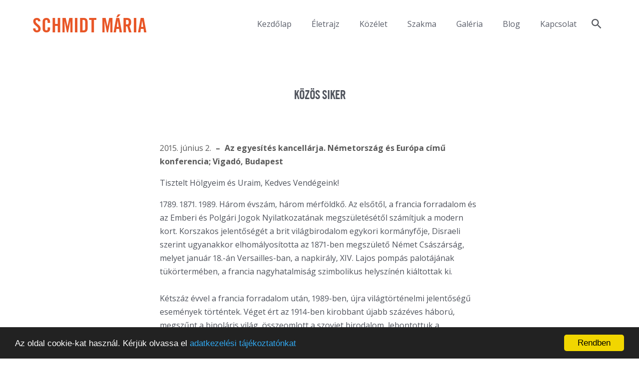

--- FILE ---
content_type: text/html; charset=utf-8
request_url: https://schmidtmaria.hu/eloadasok-beszedek/v/eloadasok_kozos_siker/
body_size: 7528
content:
<!doctype html><html lang="hu"><head><meta charset="utf-8"><meta http-equiv="X-UA-Compatible" content="IE=edge"><meta name="generator" content="eSolr System – Content Management System"/><meta name="viewport" content="width=device-width, minimum-scale=1.0, maximum-scale=1.0, initial-scale=1.0, user-scalable=no"/><link rel="alternate" type="application/rss+xml" title="A Magyar Szabadság Éve 1956 » Aktualitások" href="/rss/friss/" /><link rel="alternate" type="application/rss+xml" title="A Magyar Szabadság Éve 1956 » Aktualitások » Hírek" href="/rss/rovat/hirek/" /><link rel="alternate" type="application/rss+xml" title="A Magyar Szabadság Éve 1956 » Aktualitások » Programok" href="/rss/rovat/programok/" /><script>(function(w,d,s,l,i){w[l]=w[l]||[];w[l].push({'gtm.start': new Date().getTime(),event:'gtm.js'});var f=d.getElementsByTagName(s)[0], j=d.createElement(s),dl=l!='dataLayer'?'&l='+l:'';j.async=true;j.src= 'https://www.googletagmanager.com/gtm.js?id='+i+dl;f.parentNode.insertBefore(j,f); })(window,document,'script','dataLayer','GTM-WT4LMFJG');</script><script src="/static/default/dist/js/script.js?ver=1.2.5"></script><link href='/static/default/dist/css/screen.css?ver=1.2.8' media="screen" rel="stylesheet" type="text/css"/><link href='/static/default/dist/css/print.css?ver=1.0.4' media="print" rel="stylesheet" type="text/css"/><title>Schmidt Mária
			 – Közös siker</title><meta name="description" content="Tisztelt Hölgyeim és uraim, kedves vendégeink
1789. 1871. 1989. Három évszám, három mérföldkő. Az elsőtől, a francia forradalom és az Emberi és Polgári Jogok Nyilatkozatának megszületésétől számítjuk ..."><meta name="robots" content="index,follow"><link rel="home" href="https://schmidtmaria.hu"><link rel="canonical" href="https://schmidtmaria.hu/eloadasok_kozos_siker"><meta property="og:url" content="https://schmidtmaria.hu/eloadasok_kozos_siker"/><meta property="og:site_name" content="A Magyar Szabadság Éve"/><meta property="og:title" content="Közös siker"/><meta property="og:description" content="Tisztelt Hölgyeim és uraim, kedves vendégeink
1789. 1871. 1989. Három évszám, három mérföldkő. Az elsőtől, a francia forradalom és az Emberi és Polgári Jogok Nyilatkozatának megszületésétől számítjuk ..."/><meta property="og:image" content="http://schmidtmaria.hu/static/default/dist/img/common/fb_fallback.jpg"/><meta property="og:image:width" content="1200"/><meta property="og:image:height" content="630"/><meta property="og:type" content="article"/><meta property="og:locale" content="hu_HU"><meta property="fb:app_id" content="221875588175435"><meta property="article:section" content="Előadások, beszédek"><meta property="article:published_time" content="2015-06-02T11:39:28"><link rel="schema.DCTERMS" href="http://purl.org/dc/terms/"><meta name="DC.title" lang="hu" content="Közös siker"><meta name="apple-mobile-web-app-capable" content="yes"><meta name="mobile-web-app-capable" content="yes"><link rel="shortcut icon" type="image/png" href="/static/default/dist/img/common/favicon.png"><link rel="apple-touch-icon-precomposed" href="/static/default/dist/img/common/apple-touch-icon-57x57-precomposed.png"><link rel="apple-touch-icon-precomposed" sizes="57x57" href="/static/default/dist/img/common/apple-touch-icon-57x57-precomposed.png"><link rel="apple-touch-icon-precomposed" sizes="72x72" href="/static/default/dist/img/common/apple-touch-icon-72x72-precomposed.png"/><link rel="apple-touch-icon-precomposed" sizes="114x114" href="/static/default/dist/img/common/apple-touch-icon-114x114-precomposed.png"/><link rel="apple-touch-icon-precomposed" sizes="144x144" href="/static/default/dist/img/common/apple-touch-icon-144x144-precomposed.png"/><meta name="application-name" content="Schmidt Mária"/><meta name="msapplication-TileColor" content="#ffffff"/><meta name="msapplication-square70x70logo" content="/static/default/dist/img/common/win-70x70.png"/><meta name="msapplication-square150x150logo" content="/static/default/dist/img/common/win-150x150.png"/><meta name="msapplication-square310x310logo" content="/static/default/dist/img/common/win-310x310.png"/><!-- Begin Cookie Consent plugin by Silktide - http://silktide.com/cookieconsent --><script type="text/javascript">
		    window.cookieconsent_options = {"message":"Az oldal cookie-kat használ. Kérjük olvassa el <a href='/adatkezelesi-tajekoztato'>adatkezelési tájékoztatónkat</a>","dismiss":"Rendben","learnMore":"More info","link":null,"theme":"dark-bottom"};
		</script><script type="text/javascript" src="//cdnjs.cloudflare.com/ajax/libs/cookieconsent2/1.0.9/cookieconsent.min.js"></script><!-- End Cookie Consent plugin --><!-- Global site tag (gtag.js) - Google Analytics --><script async src="https://www.googletagmanager.com/gtag/js?id=UA-69349163-10"></script><script>
		  window.dataLayer = window.dataLayer || [];
		  function gtag(){dataLayer.push(arguments);}
		  gtag('js', new Date());

		  gtag('config', 'UA-69349163-10');
		</script></head><body class="id-1040
				 body-content_sync
				 body-layout_subpage
				 body-type_news
				 body-view_details
				 
				  cat_eloadasok-beszedek
				 
				 hu"><script>
		window.fbAsyncInit = function () {
			FB.init({
				appId: '1693506334270217',
				xfbml: true,
				version: 'v2.6'
			});
		};

		(function (d, s, id) {
			var js, fjs = d.getElementsByTagName(s)[0];
			if (d.getElementById(id)) {
				return;
			}
			js = d.createElement(s);
			js.id = id;
			js.src = "//connect.facebook.net/en_US/sdk.js";
			fjs.parentNode.insertBefore(js, fjs);
		}(document, 'script', 'facebook-jssdk'));
	</script><div class="page__body"><header class="header"><h1 class="header__title"><a href="/" title="Schmidt Mária">Schmidt Mária</a></h1><nav class="header__nav"><ul id="mainmenu" class="__lvl-1" itemscope itemtype="http://schema.org/SiteNavigationElement"><li class="menuitem "><a href="/kezdolap"  itemprop="url">Kezdőlap</a></li><li class="menuitem "><a href="/eletrajz"  itemprop="url">Életrajz</a></li><li class="menuitem "><a href="/kozelet"  itemprop="url">Közélet</a></li><li class="menuitem "><a href="/szakma"  itemprop="url">Szakma</a></li><li class="menuitem "><a href="/galeria"  itemprop="url">Galéria</a></li><li class="menuitem "><a href="/blog"  itemprop="url">Blog</a></li><li class="menuitem "><a href="/kapcsolat"  itemprop="url">Kapcsolat</a></li><li class="menuitem menuitem_search"><a class="menuitem__link" href="/keres/tartalom/" itemprop="url"></a></li></ul></nav></header><main class="main"><div class="main__content"><article class="main__article article"><header class="article__header"><h1 class="article__title" style="display: none;">Közös siker</h1><ul id="" class="tabnav" itemscope><li class="tabnav__1   dropdown"><h1 class="tabnav__1-title" href="/konyvek"  itemprop="url">Könyvek</h1><ul class="tabnav__submenu"><li class="tabnav__2  "><a class="tabnav__2-link" href="/konyvek/magyar-nyelvu"  itemprop="url">Magyar nyelvű</a></li><li class="tabnav__2  "><a class="tabnav__2-link" href="/konyvek/idegen-nyelvu"  itemprop="url">Idegen nyelvű</a></li><li class="tabnav__2  "><a class="tabnav__2-link" href="/konyvek/szerkesztoi-tevekenyseg"  itemprop="url">Szerkesztői tevékenység</a></li><li class="tabnav__2  "><a class="tabnav__2-link" href="/recenziok"  itemprop="url">Recenziók</a></li></ul></li><li class="tabnav__1  tabnav__1_sel "><h1 class="tabnav__1-title" href="/eloadasok-beszedek"  itemprop="url">Előadások beszédek</h1></li><li class="tabnav__1   "><h1 class="tabnav__1-title" href="/publikaciok"  itemprop="url">Publikációk</h1></li></ul></header><div class="article__content"><div class="article__meta"><time class="article__date" datetime="2015-06-02T11:39:28">2015. június 2.</time><span class="article__author">Az egyesítés kancellárja. Németország és Európa című konferencia; Vigadó, Budapest</span></div><div class="article__body richtext"><p>Tisztelt Hölgyeim és Uraim, Kedves Vendégeink!</p><p>1789. 1871. 1989. Három évszám, három mérföldkő. Az elsőtől, a francia forradalom és az Emberi és Polgári Jogok Nyilatkozatának megszületésétől számítjuk a modern kort. Korszakos jelentőségét a brit világbirodalom egykori kormányfője, Disraeli szerint ugyanakkor elhomályosította az 1871-ben megszülető Német Császárság, melyet január 18.-án Versailles-ban, a napkirály, XIV. Lajos pompás palotájának tükörtermében, a francia nagyhatalmiság szimbolikus helyszínén kiáltottak ki.&nbsp;<br /><br />
Kétszáz évvel a francia forradalom után, 1989-ben, újra világtörténelmi jelentőségű események történtek. Véget ért az 1914-ben kirobbant újabb százéves háború, megszűnt a bipoláris világ, összeomlott a szovjet birodalom, lebontottuk a vasfüggönyt és a berlini falat. Mindezek eredményeként újraegyesült Németország és Európa is.&nbsp; Régiónkban antikommunista forradalom és nemzeti újjászületés zajlott. Azokban a negyedszázaddal ezelőtti napokban tehát egyszerre köszöntött be egy új kor, és foglalta el a helyét Európa közepén az újraegyesülő Németország.<br /><br />
Azok a generációk, amelyek huszonöt évvel ezelőtt mindezt átélték, tudatában voltak annak, hogy történelemformáló eseményekben vesznek részt, ahogy az akkori történések mozgatói és vezetői is tudták, tetteikkel történelmet írnak. Felejthetetlen közös élményünkké vált a fiatal Orbán Viktor beszéde Nagy Imre és mártírtársaik újratemetésén a Hősök terén, Bush elnök összetépett beszéde a tomboló viharban a Kossuth téren, a keletnémet menekültek boldog könnyei, amikor osztrák földre lépve beleszippantottak a szabadságba, a Berlini Falra felmászó fiatalok győzelemittas tekintete. Az ő szabadságélményük és győzelmük mindannyiunk győzelmévé, közös sikerré, a térség szabadságvágyó nemzeteinek közös sikerévé vált.</p><p>Az események akkori alakítói közös hőseinkké váltak. Közülük nemcsak termete miatt magasodik ki az idén 85 éves Helmut Kohl, a német egység atyja.<br /><br />
Mai konferenciánkkal, mi, magyarok, az előtt a Helmut Kohl előtt tisztelgünk, akinek régiónk az Európai Unióhoz való csatlakozását köszöni. Számunkra Kohl elsősorban Európa újraegyesítőjeként fontos. Európa kancellárjaként, vagyis bizonyos fokig a sajátunkként tekintettük rá mindig.&nbsp; Ezt a hivatalt szeretetből és elismerésből ruháztuk rá, mert mindig a barátunk és ügyeink támogatója volt. És mi sem adtunk neki okot a csalódásra.<br /><br />
Sokat gondolkoztam azon, mi az oka annak, hogy Kohl történelmi szerepét nem méltatták és méltatják illő módon hazájában, Európában, vagyis a nyugati világban. Ahogy az általa &bdquo;Európa szerencséjének&rdquo; nevezett Bush elnök sem kapja meg a teljesítményét megillető elismerést. Persze nem az emberek részéről, mert ők szeretik és tisztelik őket, itthon és külföldön egyaránt. Engem az a kitüntető szerencse ért, hogy mindkettőjükkel: Kohl kancellárral és George Bush elnökkel is több napot tölthettem el kísérőjükként, amikor az ezredfordulón Budapestre látogattak. Megtapsolták őket az emberek, amerre jártak: az utcákon, az éttermekben, a repülőtéren. A magyarok nem szeretnek az út szélén állva várakozni, amíg konvoj halad el előttük, de az ő esetükben, amint megtudták, kik ülnek az autókban, tapsolni kezdtek. Az elismerést és a méltatást tehát az a politikai és médiaelit tagadja meg tőlük, amely meghatározó módon uralja a nyugati közbeszédet. Ez az elit pedig döntő részben balos, nem elhanyagolható közöttük a 68-as kötődésűek aránya. S közöttük az egykori maoista, trockista, kommunista. Ezek az emberek pedig máig nem heverték ki azt a csapást, amit negyedszázaddal ezelőtt szenvedtek el. Hiába sztárolták ugyanis Kohl és Bush helyett Gorbacsovot, abban bízva, hogy reformjaival megvalósítja végre azt az emberarcú szocializmust, amiben a 19 század közepe óta reménykedtek, és ami annyira cool lett volna. Gorbacsov nem csak hogy a szocializmusnak nem tudott emberi arcot adni, de peresztrojkájára és gláznosztjára ráment az egész szovjet modell, és Istennek legyen hála, összeomlott a szovjet birodalom. Helyette az általuk milliószor eltemetett nemzeti függetlenség, a lesajnált piacgazdaság és a demokrácia győzött. A történelem ugyanis szemmel láthatóan mit sem törődve a haladással a keresztény, konzervatív politikai erők oldalára állt, a kommunizmust pedig a történelem szemétdombjára száműzte. Kohl és Bush győzelme elvette a nyugati baloldaltól a progresszív jövő ígéretét, megfosztotta őket illúzióiktól. Ez az, amit nem tudnak megbocsájtani nekik még ma, 25 évvel múltán sem. Ők azok, akiket a francia Michel Houellenbecq találóan a &bdquo;haladáspártiság döglődő múmiáinak&rdquo; nevez, miközben megállapítja, hogy &bdquo;szociológiai értelemben ugyan már régen kivéreztek, de miután behúzódtak a média fellegváraiba,&rdquo; befolyásuk egy részét még őrzik.&nbsp;<br /><br />
Barátaim!<br /><br />
Negyedszázaddal ezelőtt hazánk és térségünk visszanyerte szabadságát és nemzeti függetlenségét. Legyőztük a kommunizmust, visszavonulásra bírtuk az idegen megszállókat, hogy szabad és demokratikus országokként léphessünk át a 21. századba. Mert olyan vezetőink voltak, mint Helmut Kohl, aki egyesítette Németországot és ezzel Európát is.<br /><br />
Jacob Burckhardt a nagy svájci történész szerint a történelemformáló pillanatokat az jellemzi, hogy &bdquo;amikor üt az óra, akkor az üzenet az elektromos áram sebességével átlépi a kilométereket és eljut a különböző népekhez, akárhol is legyenek. Összeköt olyanokat, akik nem is ismerik egymást. Az üzenet a levegővel terjed, és ahova elér, mindenki azonnal megérti: Mostantól másképp kell lennie!&rdquo;<br /><br />
Helmut Kohlhoz is eljutott az üzenet. És ő is azonnal megértette. Őt idézem:<br /><br />
&bdquo;Különleges korban élünk. Az előttünk álló évek mély nyomot fognak hagyni a történelemben&hellip; Ritka az ilyen kor. Megbocsájthatatlan lenne, ha határozatlanul vagy erőtlenül cselekednénk.&rdquo;&nbsp;<br /><br />
Helmut Kohl előtt tisztelgünk, aki, amikor lehetett, sőt kellett, türelmes eltökéltséggel, határozottan és okosan cselekedett. Ha nem így tett volna, nem írt volna történelmet.</p></div><footer class="article__footer"><div class="article__meta_footer"></div></footer></div><script>
	ready(function () {

		

		var selectedTabbedMenu = document.getElementsByClassName("tabnav__2_sel");
		var articleTitle = document.getElementsByClassName("article__title")[0];
		var articleHeader = document.getElementsByClassName("article__header")[0];
		var tabNav = document.getElementsByClassName("tabnav")[0];

		if (selectedTabbedMenu.length <= 0 && !!articleTitle) {
			articleTitle.style.display = "block";
			tabNav.style.display = "none";
		} else {
			articleHeader.classList.add("article__header_wide");
		}
	})
</script></article><aside class="main__sidebar" role="complementary"></aside></div><div class="similar pa pa_wide"></div></main><footer class="footer"><div class="footer__content"><form id="id_contact_form" action="/oldal/postalada/urlap/" class="footer__form form_footer" method="post"><input type='hidden' name='csrfmiddlewaretoken' value='FU9JaCs4bqD2RFBhrSd4yLyMhyWpKmwH' /><h1 class="footer__title">Kapcsolat</h1><fieldset class="footer__fieldset"><ul class="errorlist" style="display: none;"><li>Az alábbi mezők kitöltése kötelező!</li></ul><input id="id_name" class="footer__input" name="name" type="text" placeholder="Név"><input id="id_email" class="footer__input" name="email" type="text" placeholder="E-mail"><textarea id="id_message" class="footer__textarea" placeholder="Üzenet" name="message" cols="30" rows="10"></textarea><a class="btn btn_submit" href="#">Küldés</a></fieldset></form></div><div class="footer__pa"><section id="portlet-facebook-doboz"
		 class="portlet portlet_html 
		 
		 
		 "
		 style=""><div class="portlet__container"><div class="portlet__body"><div class="portlet__content"><div class="fb-page" data-href="https://www.facebook.com/thm.schmidtmaria/" data-width="500" data-small-header="false" data-adapt-container-width="true" data-hide-cover="false" data-show-facepile="true"><div class="fb-xfbml-parse-ignore"><blockquote cite="https://www.facebook.com/magyarforradalom1956/"><a href="https://www.facebook.com/magyarforradalom1956/">1956-os emlékév</a></blockquote></div></div><br><br><a href="https://twitter.com/schmidtmariaHU?ref_src=twsrc%5Etfw" class="twitter-follow-button" data-show-count="false">Follow @schmidtmariaHU</a><script async src="https://platform.twitter.com/widgets.js" charset="utf-8"></script><br><br><a class="twitter-timeline" data-lang="hu" data-width="500" href="https://twitter.com/schmidtmariaHU?ref_src=twsrc%5Etfw">Tweets by schmidtmariaHU</a><script async src="https://platform.twitter.com/widgets.js" charset="utf-8"></script></div></div><footer class="portlet__footer"></footer></div><hr class="portlet__hr"></section></div><div class="footer__nav"><ul id="" class="" itemscope><li class="  "><a href="/adatkezelesi-tajekoztato"  itemprop="url">Adatkezelési tájékoztató</a></li><li class="  "><a href="/impresszum"  itemprop="url">Impresszum</a></li><li class="  "><a href="/jogi-nyilatkozat"  itemprop="url">Jogi nyilatkozat</a></li><li class="  "><a href="/kkettk-kozalapitvany" target="_blank" itemprop="url">KKETTK Alapítvány</a></li></ul></div></footer></div><div class="page__off-body _overlay"><nav><ul id="mobilemenu" class="__lvl-1" itemscope itemtype="http://schema.org/SiteNavigationElement"><li class=""><a href="/kezdolap"  itemprop="url">Kezdőlap</a></li><li class=""><a href="/eletrajz"  itemprop="url">Életrajz</a></li><li class=""><a href="/kozelet"  itemprop="url">Közélet</a></li><li class=""><a href="/szakma"  itemprop="url">Szakma</a></li><li class=""><a href="/galeria"  itemprop="url">Galéria</a></li><li class=""><a href="/blog"  itemprop="url">Blog</a></li><li class=""><a href="/kapcsolat"  itemprop="url">Kapcsolat</a></li></ul></nav></div><a id="hamburger-menu" href="#" title="show menu"></a><script>
		WebFontConfig = {
			custom: { families: [

				'Trade+Gothic+HTX:n4,n7'
			]},

			google: { families: [
				'Open+Sans:400,400i,600,700,700i:latin,latin-ext'
			] },
			classes: false,
			loading: function() {},
			active: function() {},
			inactive: function() {}
		};
	</script><script async src="/static/default/dist/js/vendor.js?ver=1.0.0"></script><script>
		!function () {
			var contactForm = document.getElementById("id_contact_form");
			var formEnabled = false;
			var errorMessage = document.getElementsByClassName("errorlist")[0];
			var idName = document.getElementById("id_name");
			var idEmail = document.getElementById("id_email");
			var idMessage = document.getElementById("id_message");

			function validateEmail(email) {
			    var re = /^(([^<>()\[\]\\.,;:\s@"]+(\.[^<>()\[\]\\.,;:\s@"]+)*)|(".+"))@((\[[0-9]{1,3}\.[0-9]{1,3}\.[0-9]{1,3}\.[0-9]{1,3}])|(([a-zA-Z\-0-9]+\.)+[a-zA-Z]{2,}))$/;

			    return re.test(email);
			}

			document.getElementsByClassName("btn_submit")[0].addEventListener("click", function (e) {
				e.preventDefault();

				if (idName.value == "") idName.classList.add("error"); else idName.classList.remove("error");
				if (!validateEmail(idEmail.value)) idEmail.classList.add("error"); else idEmail.classList.remove("error");
				if (idMessage.value == "") idMessage.classList.add("error"); else idMessage.classList.remove("error");


				if (0 < document.getElementsByClassName("error").length) {
					errorMessage.style.display = "";
				} else {
					contactForm.submit();

				}
			});
		}();
	</script><script src="https://apis.google.com/js/platform.js" async defer>
	  {lang: 'hu'}
	</script><iframe src="https://www.googletagmanager.com/ns.html?id=GTM-WT4LMFJG" height="0" width="0" style="display:none;visibility:hidden"></iframe></body></html>

--- FILE ---
content_type: application/javascript
request_url: https://schmidtmaria.hu/static/default/dist/js/vendor.js?ver=1.0.0
body_size: 4700
content:
!function(){function t(t,n,i){return t.call.apply(t.bind,arguments)}function n(t,n,i){if(!t)throw Error();if(2<arguments.length){var e=Array.prototype.slice.call(arguments,2);return function(){var i=Array.prototype.slice.call(arguments);return Array.prototype.unshift.apply(i,e),t.apply(n,i)}}return function(){return t.apply(n,arguments)}}function i(e,o,s){return i=Function.prototype.bind&&-1!=Function.prototype.bind.toString().indexOf("native code")?t:n,i.apply(null,arguments)}function e(t,n){this.a=t,this.m=n||t,this.c=this.m.document}function o(t,n,i,e){if(n=t.c.createElement(n),i)for(var o in i)i.hasOwnProperty(o)&&("style"==o?n.style.cssText=i[o]:n.setAttribute(o,i[o]));return e&&n.appendChild(t.c.createTextNode(e)),n}function s(t,n,i){t=t.c.getElementsByTagName(n)[0],t||(t=document.documentElement),t.insertBefore(i,t.lastChild)}function a(t){t.parentNode&&t.parentNode.removeChild(t)}function r(t,n,i){n=n||[],i=i||[];for(var e=t.className.split(/\s+/),o=0;o<n.length;o+=1){for(var s=!1,a=0;a<e.length;a+=1)if(n[o]===e[a]){s=!0;break}s||e.push(n[o])}for(n=[],o=0;o<e.length;o+=1){for(s=!1,a=0;a<i.length;a+=1)if(e[o]===i[a]){s=!0;break}s||n.push(e[o])}t.className=n.join(" ").replace(/\s+/g," ").replace(/^\s+|\s+$/,"")}function c(t,n){for(var i=t.className.split(/\s+/),e=0,o=i.length;o>e;e++)if(i[e]==n)return!0;return!1}function f(t){if("string"==typeof t.f)return t.f;var n=t.m.location.protocol;return"about:"==n&&(n=t.a.location.protocol),"https:"==n?"https:":"http:"}function h(t){return t.m.location.hostname||t.a.location.hostname}function l(t,n,i){function e(){f&&a&&r&&(f(c),f=null)}n=o(t,"link",{rel:"stylesheet",href:n,media:"all"});var a=!1,r=!0,c=null,f=i||null;et?(n.onload=function(){a=!0,e()},n.onerror=function(){a=!0,c=Error("Stylesheet failed to load"),e()}):setTimeout(function(){a=!0,e()},0),s(t,"head",n)}function u(t,n,i,e){var s=t.c.getElementsByTagName("head")[0];if(s){var a=o(t,"script",{src:n}),r=!1;return a.onload=a.onreadystatechange=function(){r||this.readyState&&"loaded"!=this.readyState&&"complete"!=this.readyState||(r=!0,i&&i(null),a.onload=a.onreadystatechange=null,"HEAD"==a.parentNode.tagName&&s.removeChild(a))},s.appendChild(a),setTimeout(function(){r||(r=!0,i&&i(Error("Script load timeout")))},e||5e3),a}return null}function p(){this.a=0,this.c=null}function d(t){return t.a++,function(){t.a--,v(t)}}function g(t,n){t.c=n,v(t)}function v(t){0==t.a&&t.c&&(t.c(),t.c=null)}function m(t){this.a=t||"-"}function w(t,n){this.c=t,this.f=4,this.a="n";var i=(n||"n4").match(/^([nio])([1-9])$/i);i&&(this.a=i[1],this.f=parseInt(i[2],10))}function y(t){return x(t)+" "+(t.f+"00")+" 300px "+b(t.c)}function b(t){var n=[];t=t.split(/,\s*/);for(var i=0;i<t.length;i++){var e=t[i].replace(/['"]/g,"");-1!=e.indexOf(" ")||/^\d/.test(e)?n.push("'"+e+"'"):n.push(e)}return n.join(",")}function j(t){return t.a+t.f}function x(t){var n="normal";return"o"===t.a?n="oblique":"i"===t.a&&(n="italic"),n}function k(t){var n=4,i="n",e=null;return t&&((e=t.match(/(normal|oblique|italic)/i))&&e[1]&&(i=e[1].substr(0,1).toLowerCase()),(e=t.match(/([1-9]00|normal|bold)/i))&&e[1]&&(/bold/i.test(e[1])?n=7:/[1-9]00/.test(e[1])&&(n=parseInt(e[1].substr(0,1),10)))),i+n}function _(t,n){this.c=t,this.f=t.m.document.documentElement,this.h=n,this.a=new m("-"),this.j=!1!==n.events,this.g=!1!==n.classes}function T(t){t.g&&r(t.f,[t.a.c("wf","loading")]),C(t,"loading")}function S(t){if(t.g){var n=c(t.f,t.a.c("wf","active")),i=[],e=[t.a.c("wf","loading")];n||i.push(t.a.c("wf","inactive")),r(t.f,i,e)}C(t,"inactive")}function C(t,n,i){t.j&&t.h[n]&&(i?t.h[n](i.c,j(i)):t.h[n]())}function N(){this.c={}}function A(t,n,i){var e,o=[];for(e in n)if(n.hasOwnProperty(e)){var s=t.c[e];s&&o.push(s(n[e],i))}return o}function E(t,n){this.c=t,this.f=n,this.a=o(this.c,"span",{"aria-hidden":"true"},this.f)}function W(t){s(t.c,"body",t.a)}function F(t){return"display:block;position:absolute;top:-9999px;left:-9999px;font-size:300px;width:auto;height:auto;line-height:normal;margin:0;padding:0;font-variant:normal;white-space:nowrap;font-family:"+b(t.c)+";"+("font-style:"+x(t)+";font-weight:"+(t.f+"00")+";")}function I(t,n,i,e,o,s){this.g=t,this.j=n,this.a=e,this.c=i,this.f=o||3e3,this.h=s||void 0}function P(t,n,i,e,o,s,a){this.v=t,this.B=n,this.c=i,this.a=e,this.s=a||"BESbswy",this.f={},this.w=o||3e3,this.u=s||null,this.o=this.j=this.h=this.g=null,this.g=new E(this.c,this.s),this.h=new E(this.c,this.s),this.j=new E(this.c,this.s),this.o=new E(this.c,this.s),t=new w(this.a.c+",serif",j(this.a)),t=F(t),this.g.a.style.cssText=t,t=new w(this.a.c+",sans-serif",j(this.a)),t=F(t),this.h.a.style.cssText=t,t=new w("serif",j(this.a)),t=F(t),this.j.a.style.cssText=t,t=new w("sans-serif",j(this.a)),t=F(t),this.o.a.style.cssText=t,W(this.g),W(this.h),W(this.j),W(this.o)}function B(){if(null===st){var t=/AppleWebKit\/([0-9]+)(?:\.([0-9]+))/.exec(window.navigator.userAgent);st=!!t&&(536>parseInt(t[1],10)||536===parseInt(t[1],10)&&11>=parseInt(t[2],10))}return st}function O(t,n,i){for(var e in ot)if(ot.hasOwnProperty(e)&&n===t.f[ot[e]]&&i===t.f[ot[e]])return!0;return!1}function L(t){var n,i=t.g.a.offsetWidth,e=t.h.a.offsetWidth;(n=i===t.f.serif&&e===t.f["sans-serif"])||(n=B()&&O(t,i,e)),n?it()-t.A>=t.w?B()&&O(t,i,e)&&(null===t.u||t.u.hasOwnProperty(t.a.c))?$(t,t.v):$(t,t.B):D(t):$(t,t.v)}function D(t){setTimeout(i(function(){L(this)},t),50)}function $(t,n){setTimeout(i(function(){a(this.g.a),a(this.h.a),a(this.j.a),a(this.o.a),n(this.a)},t),0)}function q(t,n,i){this.c=t,this.a=n,this.f=0,this.o=this.j=!1,this.s=i}function H(t){0==--t.f&&t.j&&(t.o?(t=t.a,t.g&&r(t.f,[t.a.c("wf","active")],[t.a.c("wf","loading"),t.a.c("wf","inactive")]),C(t,"active")):S(t.a))}function z(t){this.j=t,this.a=new N,this.h=0,this.f=this.g=!0}function G(t,n,e,o,s){var a=0==--t.h;(t.f||t.g)&&setTimeout(function(){var t=s||null,c=o||null||{};if(0===e.length&&a)S(n.a);else{n.f+=e.length,a&&(n.j=a);var f,h=[];for(f=0;f<e.length;f++){var l=e[f],u=c[l.c],p=n.a,d=l;p.g&&r(p.f,[p.a.c("wf",d.c,j(d).toString(),"loading")]),C(p,"fontloading",d),p=null,null===at&&(at=window.FontFace?(d=/Gecko.*Firefox\/(\d+)/.exec(window.navigator.userAgent))?42<parseInt(d[1],10):!0:!1),p=at?new I(i(n.g,n),i(n.h,n),n.c,l,n.s,u):new P(i(n.g,n),i(n.h,n),n.c,l,n.s,t,u),h.push(p)}for(f=0;f<h.length;f++)h[f].start()}},0)}function K(t,n,i){var e=[],o=i.timeout;T(n);var e=A(t.a,i,t.c),s=new q(t.c,n,o);for(t.h=e.length,n=0,i=e.length;i>n;n++)e[n].load(function(n,i,e){G(t,s,n,i,e)})}function M(t,n){this.c=t,this.a=n}function R(t,n,i){var e=f(t.c);return t=(t.a.api||"fast.fonts.net/jsapi").replace(/^.*http(s?):(\/\/)?/,""),e+"//"+t+"/"+n+".js"+(i?"?v="+i:"")}function U(t,n){this.c=t,this.a=n}function J(t,n,i){t?this.c=t:this.c=n+rt,this.a=[],this.f=[],this.g=i||""}function Q(t,n){for(var i=n.length,e=0;i>e;e++){var o=n[e].split(":");3==o.length&&t.f.push(o.pop());var s="";2==o.length&&""!=o[1]&&(s=":"),t.a.push(o.join(s))}}function V(t){if(0==t.a.length)throw Error("No fonts to load!");if(-1!=t.c.indexOf("kit="))return t.c;for(var n=t.a.length,i=[],e=0;n>e;e++)i.push(t.a[e].replace(/ /g,"+"));return n=t.c+"?family="+i.join("%7C"),0<t.f.length&&(n+="&subset="+t.f.join(",")),0<t.g.length&&(n+="&text="+encodeURIComponent(t.g)),n}function X(t){this.f=t,this.a=[],this.c={}}function Y(t){for(var n=t.f.length,i=0;n>i;i++){var e=t.f[i].split(":"),o=e[0].replace(/\+/g," "),s=["n4"];if(2<=e.length){var a,r=e[1];if(a=[],r)for(var r=r.split(","),c=r.length,f=0;c>f;f++){var h;if(h=r[f],h.match(/^[\w-]+$/)){var l=lt.exec(h.toLowerCase());if(null==l)h="";else{if(h=l[2],h=null==h||""==h?"n":ht[h],l=l[1],null==l||""==l)l="4";else var u=ft[l],l=u?u:isNaN(l)?"4":l.substr(0,1);h=[h,l].join("")}}else h="";h&&a.push(h)}0<a.length&&(s=a),3==e.length&&(e=e[2],a=[],e=e?e.split(","):a,0<e.length&&(e=ct[e[0]])&&(t.c[o]=e))}for(t.c[o]||(e=ct[o])&&(t.c[o]=e),e=0;e<s.length;e+=1)t.a.push(new w(o,s[e]))}}function Z(t,n){this.c=t,this.a=n}function tt(t,n){this.c=t,this.a=n}function nt(t,n){this.c=t,this.f=n,this.a=[]}var it=Date.now||function(){return+new Date},et=!!window.FontFace;m.prototype.c=function(t){for(var n=[],i=0;i<arguments.length;i++)n.push(arguments[i].replace(/[\W_]+/g,"").toLowerCase());return n.join(this.a)},I.prototype.start=function(){var t=this.c.m.document,n=this,i=it(),e=new Promise(function(e,o){function s(){it()-i>=n.f?o():t.fonts.load(y(n.a),n.h).then(function(t){1<=t.length?e():setTimeout(s,25)},function(){o()})}s()}),o=new Promise(function(t,i){setTimeout(i,n.f)});Promise.race([o,e]).then(function(){n.g(n.a)},function(){n.j(n.a)})};var ot={D:"serif",C:"sans-serif"},st=null;P.prototype.start=function(){this.f.serif=this.j.a.offsetWidth,this.f["sans-serif"]=this.o.a.offsetWidth,this.A=it(),L(this)};var at=null;q.prototype.g=function(t){var n=this.a;n.g&&r(n.f,[n.a.c("wf",t.c,j(t).toString(),"active")],[n.a.c("wf",t.c,j(t).toString(),"loading"),n.a.c("wf",t.c,j(t).toString(),"inactive")]),C(n,"fontactive",t),this.o=!0,H(this)},q.prototype.h=function(t){var n=this.a;if(n.g){var i=c(n.f,n.a.c("wf",t.c,j(t).toString(),"active")),e=[],o=[n.a.c("wf",t.c,j(t).toString(),"loading")];i||e.push(n.a.c("wf",t.c,j(t).toString(),"inactive")),r(n.f,e,o)}C(n,"fontinactive",t),H(this)},z.prototype.load=function(t){this.c=new e(this.j,t.context||this.j),this.g=!1!==t.events,this.f=!1!==t.classes,K(this,new _(this.c,t),t)},M.prototype.load=function(t){function n(){if(o["__mti_fntLst"+i]){var e,s=o["__mti_fntLst"+i](),a=[];if(s)for(var r=0;r<s.length;r++){var c=s[r].fontfamily;void 0!=s[r].fontStyle&&void 0!=s[r].fontWeight?(e=s[r].fontStyle+s[r].fontWeight,a.push(new w(c,e))):a.push(new w(c))}t(a)}else setTimeout(function(){n()},50)}var i=this.a.projectId,e=this.a.version;if(i){var o=this.c.m;u(this.c,R(this,i,e),function(i){i?t([]):n()}).id="__MonotypeAPIScript__"+i}else t([])},U.prototype.load=function(t){var n,i,e=this.a.urls||[],o=this.a.families||[],s=this.a.testStrings||{},a=new p;for(n=0,i=e.length;i>n;n++)l(this.c,e[n],d(a));var r=[];for(n=0,i=o.length;i>n;n++)if(e=o[n].split(":"),e[1])for(var c=e[1].split(","),f=0;f<c.length;f+=1)r.push(new w(e[0],c[f]));else r.push(new w(e[0]));g(a,function(){t(r,s)})};var rt="//fonts.googleapis.com/css",ct={latin:"BESbswy",cyrillic:"йяЖ",greek:"αβΣ",khmer:"កខគ",Hanuman:"កខគ"},ft={thin:"1",extralight:"2","extra-light":"2",ultralight:"2","ultra-light":"2",light:"3",regular:"4",book:"4",medium:"5","semi-bold":"6",semibold:"6","demi-bold":"6",demibold:"6",bold:"7","extra-bold":"8",extrabold:"8","ultra-bold":"8",ultrabold:"8",black:"9",heavy:"9",l:"3",r:"4",b:"7"},ht={i:"i",italic:"i",n:"n",normal:"n"},lt=/^(thin|(?:(?:extra|ultra)-?)?light|regular|book|medium|(?:(?:semi|demi|extra|ultra)-?)?bold|black|heavy|l|r|b|[1-9]00)?(n|i|normal|italic)?$/,ut={Arimo:!0,Cousine:!0,Tinos:!0};Z.prototype.load=function(t){var n=new p,i=this.c,e=new J(this.a.api,f(i),this.a.text),o=this.a.families;Q(e,o);var s=new X(o);Y(s),l(i,V(e),d(n)),g(n,function(){t(s.a,s.c,ut)})},tt.prototype.load=function(t){var n=this.a.id,i=this.c.m;n?u(this.c,(this.a.api||"https://use.typekit.net")+"/"+n+".js",function(n){if(n)t([]);else if(i.Typekit&&i.Typekit.config&&i.Typekit.config.fn){n=i.Typekit.config.fn;for(var e=[],o=0;o<n.length;o+=2)for(var s=n[o],a=n[o+1],r=0;r<a.length;r++)e.push(new w(s,a[r]));try{i.Typekit.load({events:!1,classes:!1,async:!0})}catch(c){}t(e)}},2e3):t([])},nt.prototype.load=function(t){var n=this.f.id,i=this.c.m,e=this;n?(i.__webfontfontdeckmodule__||(i.__webfontfontdeckmodule__={}),i.__webfontfontdeckmodule__[n]=function(n,i){for(var o=0,s=i.fonts.length;s>o;++o){var a=i.fonts[o];e.a.push(new w(a.name,k("font-weight:"+a.weight+";font-style:"+a.style)))}t(e.a)},u(this.c,f(this.c)+(this.f.api||"//f.fontdeck.com/s/css/js/")+h(this.c)+"/"+n+".js",function(n){n&&t([])})):t([])};var pt=new z(window);pt.a.c.custom=function(t,n){return new U(n,t)},pt.a.c.fontdeck=function(t,n){return new nt(n,t)},pt.a.c.monotype=function(t,n){return new M(n,t)},pt.a.c.typekit=function(t,n){return new tt(n,t)},pt.a.c.google=function(t,n){return new Z(n,t)};var dt={load:i(pt.load,pt)};"function"==typeof define&&define.amd?define(function(){return dt}):"undefined"!=typeof module&&module.exports?module.exports=dt:(window.WebFont=dt,window.WebFontConfig&&pt.load(window.WebFontConfig))}();